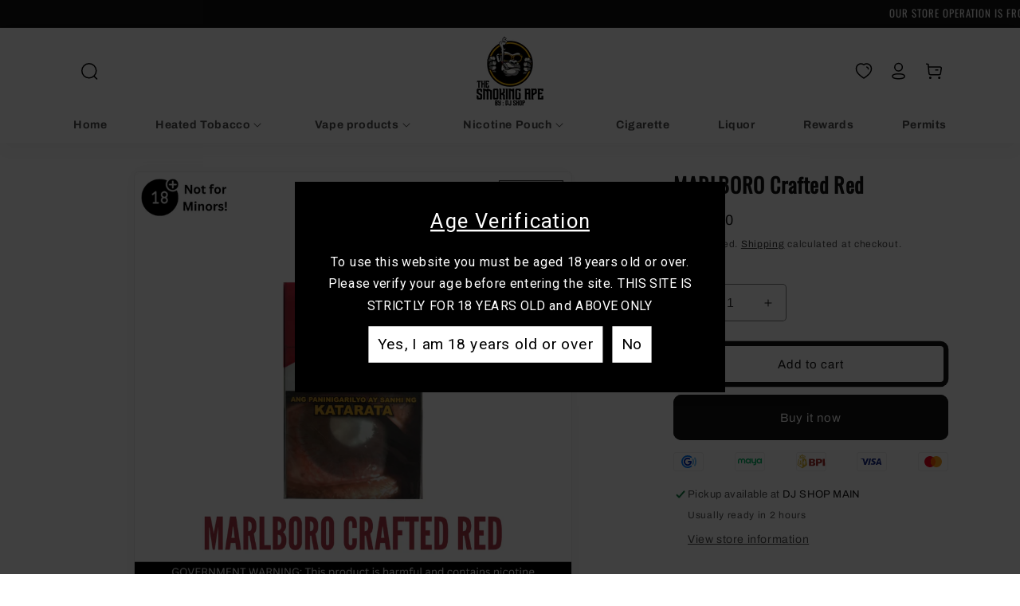

--- FILE ---
content_type: text/css
request_url: https://djshopph.com/cdn/shop/t/50/assets/komradd.css?v=27315297208640494081748600210
body_size: 643
content:
.badge{background:#000!important;box-shadow:0 0 10px -1px #fff!important;color:#fff!important}.header__inline-menu{width:100%}.header__inline-menu>ul{width:100%;justify-content:space-between!important}.section-header.shopify-section-group-header-group{z-index:4!important}.header__inline-menu .list-menu__item{font-weight:700;font-size:14px;padding:0 2px 5px}.js details>.header__submenu{padding-left:10px;padding-right:10px;border-radius:7px}summary.list-menu__item{padding-right:22px!important}summary .icon-caret{top:calc(50% - .6rem)}.header-wrapper--border-bottom{box-shadow:0 10px 20px #4a4a4a0d;border-bottom:none!important}.scrolled-past-header header{padding-top:3px;padding-bottom:3px}.header__active-menu-item,.header__menu-item:hover span{text-underline-offset:.7rem;text-decoration-thickness:2px}.card__content .quick-add__submit{width:fit-content;min-width:auto;margin-left:auto;margin-right:auto;background:#222121;color:#fff;box-shadow:0 0 30px #8383834f}.card__content .quick-add__submit:after{opacity:.2}.contact-hero img{-webkit-filter:drop-shadow(0px 90px 20px #ffffff66);filter:drop-shadow(0px 90px 20px #ffffff66)}.contact-hero .image-with-text__content{padding-bottom:300px!important}.about-multi-col .multicolumn-list li h3:before{content:"";width:30px;height:30px;background-size:contain;background-position:center center;display:inline-block;filter:invert(1)}.about-multi-col .multicolumn-list li:nth-of-type(1) h3:before{background-image:url(/cdn/shop/files/sell.png)}.about-multi-col .multicolumn-list li:nth-of-type(2) h3:before{background-image:url(/cdn/shop/files/distribute.png)}.about-multi-col .multicolumn-list li:nth-of-type(3) h3:before{background-image:url(/cdn/shop/files/deliver.png)}.product__media{box-shadow:0 0 20px #0000000d;border-radius:10px}.thumbnail-list.slider--tablet-up .thumbnail-list__item.slider__slide{box-shadow:0 0 20px #00000008}.related-products__heading{text-align:center}.card__heading{font-size:16px;line-height:140%;font-weight:700;padding-left:5%;padding-right:5%}.card--media .price .price-item{font-size:14px}#main-collection-filters facet-filters-form{opacity:1;padding-top:20px;padding-left:20px;padding-right:20px;border-radius:20px;position:relative;box-shadow:0 0 20px #00000014;background:#ffffff2b}#main-collection-filters facet-filters-form:before{content:"";position:absolute;left:0;width:100%;top:0;height:100%;background:#ffffff26;filter:blur(110px);-webkit-filter:blur(110px)}.drawer__footer .cart__ctas{flex-direction:column;gap:0px;margin-top:20px}.cart-item__image-container img{max-width:100%;border:2px dashed #00000014;border-radius:10px;box-shadow:0 0 10px #0000000f}.ssw-page{max-width:1100px!important}.ssw-page .btn{border-radius:10px!important}.ssw-modal-content{border-radius:20px!important}#ssw-wishlist-save-form input,#ssw-wishlist-save-form button{border-radius:6px!important}#ssw-wishlist-save .ssw-collections>.ssw-span,#ssw-fave-page-lists-wrapper .ssw-fave-item{border-radius:20px;overflow:hidden}#widget-fave-html .ssw-wishlist-btn .ssw-fave-btn-content{width:100%!important}#ssw-fave-page-side-bar .ssw-fave-product-title{font-weight:700;margin-left:10px;margin-right:10px}.ssw-fave-product-options,.ssw-fave-product-price{font-size:12px;line-height:100%}.custom-hamburger,.custom-close{width:4rem!important;height:4rem!important}.mobile-hero,#dummy-chat-button-iframe,#ShopifyChat{display:none!important}@media (max-width: 926px){#ssw-fave-page-side-bar #ssw-fave-create-list{margin-left:auto!important;margin-right:auto!important}}@media (max-width: 749px){.card__content .quick-add__submit{box-shadow:0 0 30px -10px #8383834f}#ssw-fave-save-block .share-faves.ssw-text-center{justify-content:center!important}.ssw-faves-share-bar .ssw-share-faves{width:32px!important;height:32px!important;margin-left:0!important}.ssw-faves-share-bar .share-faves{justify-content:center!important;gap:15px!important}.mobile-hero{display:block!important}.desktop-hero{display:none!important}.ssw-reward-tab-right .ssw-reward-tab-title{display:none}.ssw-reward-tab-right .ssw-reward-tab-closed{right:10px!important;padding-left:6px!important}}@media (max-width: 700px){.ssw-customer-logged-in .ssw-reward-page-header{padding-top:100px!important}}
/*# sourceMappingURL=/cdn/shop/t/50/assets/komradd.css.map?v=27315297208640494081748600210 */
